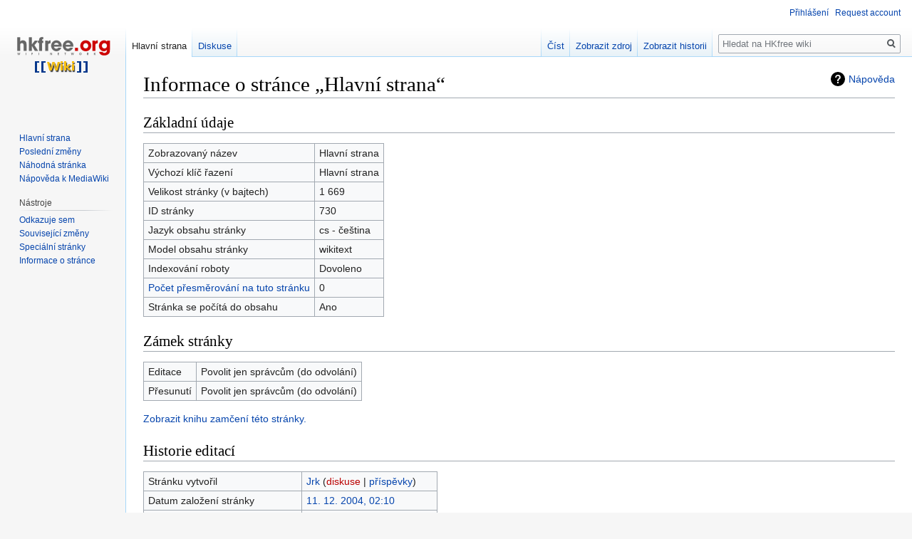

--- FILE ---
content_type: text/html; charset=UTF-8
request_url: https://wiki.hkfree.org/index.php?title=Hlavn%C3%AD_strana&action=info
body_size: 5095
content:
<!DOCTYPE html>
<html class="client-nojs" lang="cs" dir="ltr">
<head>
<meta charset="UTF-8"/>
<title>Informace o stránce „Hlavní strana“ – HKfree wiki</title>
<script>document.documentElement.className="client-js";RLCONF={"wgCanonicalNamespace":"","wgCanonicalSpecialPageName":!1,"wgNamespaceNumber":0,"wgPageName":"Hlavní_strana","wgTitle":"Hlavní strana","wgCurRevisionId":13258,"wgRevisionId":0,"wgArticleId":730,"wgIsArticle":!1,"wgIsRedirect":!1,"wgAction":"info","wgUserName":null,"wgUserGroups":["*"],"wgCategories":[],"wgBreakFrames":!0,"wgPageContentLanguage":"cs","wgPageContentModel":"wikitext","wgSeparatorTransformTable":[",\t."," \t,"],"wgDigitTransformTable":["",""],"wgDefaultDateFormat":"ČSN basic dt","wgMonthNames":["","leden","únor","březen","duben","květen","červen","červenec","srpen","září","říjen","listopad","prosinec"],"wgMonthNamesShort":["","1.","2.","3.","4.","5.","6.","7.","8.","9.","10.","11.","12."],"wgRelevantPageName":"Hlavní_strana","wgRelevantArticleId":730,"wgRequestId":"ad63bad9c89910df7954bafa","wgCSPNonce":!1,"wgIsProbablyEditable":!1,"wgRelevantPageIsProbablyEditable":!1,
"wgRestrictionEdit":["sysop"],"wgRestrictionMove":["sysop"],"wgIsMainPage":!0,"wgVisualEditor":{"pageLanguageCode":"cs","pageLanguageDir":"ltr","pageVariantFallbacks":"cs"},"wgEditSubmitButtonLabelPublish":!1};RLSTATE={"site.styles":"ready","noscript":"ready","user.styles":"ready","user":"ready","user.options":"loading","user.tokens":"loading","mediawiki.helplink":"ready","mediawiki.legacy.shared":"ready","mediawiki.legacy.commonPrint":"ready","ext.visualEditor.desktopArticleTarget.noscript":"ready","mediawiki.skinning.interface":"ready","skins.vector.styles":"ready"};RLPAGEMODULES=["site","mediawiki.page.startup","mediawiki.page.ready","mediawiki.searchSuggest","ext.visualEditor.desktopArticleTarget.init","ext.visualEditor.targetLoader","skins.vector.js"];</script>
<script>(RLQ=window.RLQ||[]).push(function(){mw.loader.implement("user.options@qiz4p",function($,jQuery,require,module){/*@nomin*/mw.user.options.set({"variant":"cs"});
});mw.loader.implement("user.tokens@tffin",function($,jQuery,require,module){/*@nomin*/mw.user.tokens.set({"editToken":"+\\","patrolToken":"+\\","watchToken":"+\\","csrfToken":"+\\"});
});});</script>
<link rel="stylesheet" href="/load.php?lang=cs&amp;modules=ext.visualEditor.desktopArticleTarget.noscript%7Cmediawiki.helplink%7Cmediawiki.legacy.commonPrint%2Cshared%7Cmediawiki.skinning.interface%7Cskins.vector.styles&amp;only=styles&amp;skin=vector"/>
<script async="" src="/load.php?lang=cs&amp;modules=startup&amp;only=scripts&amp;raw=1&amp;skin=vector"></script>
<meta name="generator" content="MediaWiki 1.34.1"/>
<meta name="robots" content="noindex,nofollow"/>
<link rel="shortcut icon" href="/favicon.ico"/>
<link rel="search" type="application/opensearchdescription+xml" href="/opensearch_desc.php" title="HKfree wiki (cs)"/>
<link rel="EditURI" type="application/rsd+xml" href="//wiki.hkfree.org/api.php?action=rsd"/>
<link rel="alternate" type="application/atom+xml" title="Atom kanál HKfree wiki." href="/index.php?title=Speci%C3%A1ln%C3%AD:Posledn%C3%AD_zm%C4%9Bny&amp;feed=atom"/>
<!--[if lt IE 9]><script src="/resources/lib/html5shiv/html5shiv.js"></script><![endif]-->
</head>
<body class="mediawiki ltr sitedir-ltr mw-hide-empty-elt ns-0 ns-subject page-Hlavní_strana rootpage-Hlavní_strana skin-vector action-info">
<div id="mw-page-base" class="noprint"></div>
<div id="mw-head-base" class="noprint"></div>
<div id="content" class="mw-body" role="main">
	<a id="top"></a>
	
	<div class="mw-indicators mw-body-content">
<div id="mw-indicator-mw-helplink" class="mw-indicator"><a href="https://www.mediawiki.org/wiki/Special:MyLanguage/Page_information" target="_blank" class="mw-helplink">Nápověda</a></div>
</div>

	<h1 id="firstHeading" class="firstHeading" lang="cs">Informace o stránce „Hlavní strana“</h1>
	
	<div id="bodyContent" class="mw-body-content">
		
		<div id="contentSub"></div>
		
		
		
		<div id="jump-to-nav"></div>
		<a class="mw-jump-link" href="#mw-head">Skočit na navigaci</a>
		<a class="mw-jump-link" href="#p-search">Skočit na vyhled&aacute;v&aacute;n&iacute;</a>
		<div id="mw-content-text"><style>.mw-hiddenCategoriesExplanation { display: none; }</style>
<style>.mw-templatesUsedExplanation { display: none; }</style>
<h2 id="mw-pageinfo-header-basic"><span class="mw-headline" id="Z.C3.A1kladn.C3.AD_.C3.BAdaje">Základní údaje</span></h2>
<table class="wikitable mw-page-info">
<tr id="mw-pageinfo-display-title"><td style="vertical-align: top;">Zobrazovaný název</td><td>Hlavní strana</td></tr>
<tr id="mw-pageinfo-default-sort"><td style="vertical-align: top;">Výchozí klíč řazení</td><td>Hlavní strana</td></tr>
<tr id="mw-pageinfo-length"><td style="vertical-align: top;">Velikost stránky (v bajtech)</td><td>1 669</td></tr>
<tr id="mw-pageinfo-article-id"><td style="vertical-align: top;">ID stránky</td><td>730</td></tr>
<tr><td style="vertical-align: top;">Jazyk obsahu stránky</td><td>cs - čeština</td></tr>
<tr id="mw-pageinfo-content-model"><td style="vertical-align: top;">Model obsahu stránky</td><td>wikitext</td></tr>
<tr id="mw-pageinfo-robot-policy"><td style="vertical-align: top;">Indexování roboty</td><td>Dovoleno</td></tr>
<tr><td style="vertical-align: top;"><a href="/index.php?title=Speci%C3%A1ln%C3%AD:Co_odkazuje_na/Hlavn%C3%AD_strana&amp;hidelinks=1&amp;hidetrans=1" title="Speciální:Co odkazuje na/Hlavní strana">Počet přesměrování na tuto stránku</a></td><td>0</td></tr>
<tr id="mw-pageinfo-contentpage"><td style="vertical-align: top;">Stránka se počítá do obsahu</td><td>Ano</td></tr>
</table>
<h2 id="mw-pageinfo-header-restrictions"><span class="mw-headline" id="Z.C3.A1mek_str.C3.A1nky">Zámek stránky</span></h2>
<table class="wikitable mw-page-info">
<tr id="mw-restriction-edit"><td style="vertical-align: top;">Editace</td><td>Povolit jen správcům (do odvolání)</td></tr>
<tr id="mw-restriction-move"><td style="vertical-align: top;">Přesunutí</td><td>Povolit jen správcům (do odvolání)</td></tr>
</table>
<a href="/index.php?title=Speci%C3%A1ln%C3%AD:Protokolovac%C3%AD_z%C3%A1znamy&amp;type=protect&amp;page=Hlavn%C3%AD+strana" title="Speciální:Protokolovací záznamy">Zobrazit knihu zamčení této stránky.</a>
<h2 id="mw-pageinfo-header-edits"><span class="mw-headline" id="Historie_editac.C3.AD">Historie editací</span></h2>
<table class="wikitable mw-page-info">
<tr id="mw-pageinfo-firstuser"><td style="vertical-align: top;">Stránku vytvořil</td><td><a href="/U%C5%BEivatel:Jrk" class="mw-userlink" title="Uživatel:Jrk"><bdi>Jrk</bdi></a> <span class="mw-usertoollinks">(<a href="/index.php?title=Diskuse_s_u%C5%BEivatelem:Jrk&amp;action=edit&amp;redlink=1" class="new mw-usertoollinks-talk" title="Diskuse s uživatelem:Jrk (stránka neexistuje)">diskuse</a> | <a href="/Speci%C3%A1ln%C3%AD:P%C5%99%C3%ADsp%C4%9Bvky/Jrk" class="mw-usertoollinks-contribs" title="Speciální:Příspěvky/Jrk">příspěvky</a>)</span></td></tr>
<tr id="mw-pageinfo-firsttime"><td style="vertical-align: top;">Datum založení stránky</td><td><a href="/index.php?title=Hlavn%C3%AD_strana&amp;oldid=6" title="Hlavní strana">11. 12. 2004, 02:10</a></td></tr>
<tr id="mw-pageinfo-lastuser"><td style="vertical-align: top;">Naposledy editoval</td><td><a href="/U%C5%BEivatel:Bkralik" class="mw-userlink" title="Uživatel:Bkralik"><bdi>Bkralik</bdi></a> <span class="mw-usertoollinks">(<a href="/index.php?title=Diskuse_s_u%C5%BEivatelem:Bkralik&amp;action=edit&amp;redlink=1" class="new mw-usertoollinks-talk" title="Diskuse s uživatelem:Bkralik (stránka neexistuje)">diskuse</a> | <a href="/Speci%C3%A1ln%C3%AD:P%C5%99%C3%ADsp%C4%9Bvky/Bkralik" class="mw-usertoollinks-contribs" title="Speciální:Příspěvky/Bkralik">příspěvky</a>)</span></td></tr>
<tr id="mw-pageinfo-lasttime"><td style="vertical-align: top;">Datum poslední editace</td><td><a href="/index.php?title=Hlavn%C3%AD_strana&amp;oldid=13258" title="Hlavní strana">8. 2. 2016, 20:39</a></td></tr>
<tr id="mw-pageinfo-edits"><td style="vertical-align: top;">Celkový počet editací</td><td>61</td></tr>
<tr id="mw-pageinfo-authors"><td style="vertical-align: top;">Celkový počet různých autorů</td><td>22</td></tr>
<tr id="mw-pageinfo-recent-edits"><td style="vertical-align: top;">Počet nedávných (90 dní) editací</td><td>0</td></tr>
<tr id="mw-pageinfo-recent-authors"><td style="vertical-align: top;">Nedávný počet různých autorů</td><td>0</td></tr>
</table>
</div>
		
		<div class="printfooter">Citováno z „<a dir="ltr" href="http://wiki.hkfree.org/Hlavní_strana">http://wiki.hkfree.org/Hlavní_strana</a>“</div>
		
		<div id="catlinks" class="catlinks catlinks-allhidden" data-mw="interface"></div>
		<div class="visualClear"></div>
		
	</div>
</div>


		<div id="mw-navigation">
			<h2>Navigační menu</h2>
			<div id="mw-head">
									<div id="p-personal" role="navigation" aria-labelledby="p-personal-label">
						<h3 id="p-personal-label">Osobní nástroje</h3>
						<ul>
							<li id="pt-login"><a href="/index.php?title=Speci%C3%A1ln%C3%AD:P%C5%99ihl%C3%A1sit&amp;returnto=Hlavn%C3%AD+strana&amp;returntoquery=action%3Dinfo" title="Doporučujeme vám přihlásit se, ovšem není to povinné. [o]" accesskey="o">Přihlášení</a></li><li id="pt-createaccount"><a href="/Speci%C3%A1ln%C3%AD:Po%C5%BEiada%C5%A5O%C3%9A%C4%8Det" title="Doporučujeme vytvořit si účet a přihlásit se, ovšem není to povinné">Request account</a></li>						</ul>
					</div>
									<div id="left-navigation">
										<div id="p-namespaces" role="navigation" class="vectorTabs" aria-labelledby="p-namespaces-label">
						<h3 id="p-namespaces-label">Jmenné prostory</h3>
						<ul>
							<li id="ca-nstab-main" class="selected"><span><a href="/Hlavn%C3%AD_strana" title="Zobrazit obsahovou stránku [c]" accesskey="c">Hlavní strana</a></span></li><li id="ca-talk"><span><a href="/Diskuse:Hlavn%C3%AD_strana" rel="discussion" title="Diskuse ke stránce [t]" accesskey="t">Diskuse</a></span></li>						</ul>
					</div>
										<div id="p-variants" role="navigation" class="vectorMenu emptyPortlet" aria-labelledby="p-variants-label">
												<input type="checkbox" class="vectorMenuCheckbox" aria-labelledby="p-variants-label" />
						<h3 id="p-variants-label">
							<span>Varianty</span>
						</h3>
						<ul class="menu">
													</ul>
					</div>
									</div>
				<div id="right-navigation">
										<div id="p-views" role="navigation" class="vectorTabs" aria-labelledby="p-views-label">
						<h3 id="p-views-label">Zobrazení</h3>
						<ul>
							<li id="ca-view" class="collapsible"><span><a href="/Hlavn%C3%AD_strana">Číst</a></span></li><li id="ca-viewsource" class="collapsible"><span><a href="/index.php?title=Hlavn%C3%AD_strana&amp;action=edit" title="Tato stránka je zamčena. Můžete si prohlédnout její zdrojový kód. [e]" accesskey="e">Zobrazit zdroj</a></span></li><li id="ca-history" class="collapsible"><span><a href="/index.php?title=Hlavn%C3%AD_strana&amp;action=history" title="Starší verze této stránky. [h]" accesskey="h">Zobrazit historii</a></span></li>						</ul>
					</div>
										<div id="p-cactions" role="navigation" class="vectorMenu emptyPortlet" aria-labelledby="p-cactions-label">
						<input type="checkbox" class="vectorMenuCheckbox" aria-labelledby="p-cactions-label" />
						<h3 id="p-cactions-label"><span>Další</span></h3>
						<ul class="menu">
													</ul>
					</div>
										<div id="p-search" role="search">
						<h3>
							<label for="searchInput">Hledat</label>
						</h3>
						<form action="/index.php" id="searchform">
							<div id="simpleSearch">
								<input type="search" name="search" placeholder="Hledat na HKfree wiki" title="Prohledat tuto wiki [f]" accesskey="f" id="searchInput"/><input type="hidden" value="Speciální:Hledání" name="title"/><input type="submit" name="fulltext" value="Hledat" title="Hledat stránky s tímto textem" id="mw-searchButton" class="searchButton mw-fallbackSearchButton"/><input type="submit" name="go" value="Jít na" title="Jít na stránku s tímto názvem, pokud existuje" id="searchButton" class="searchButton"/>							</div>
						</form>
					</div>
									</div>
			</div>
			<div id="mw-panel">
				<div id="p-logo" role="banner"><a class="mw-wiki-logo" href="/Hlavn%C3%AD_strana" title="Navštívit Hlavní stranu"></a></div>
						<div class="portal" role="navigation" id="p-navigation" aria-labelledby="p-navigation-label">
			<h3 id="p-navigation-label">Navigace</h3>
			<div class="body">
								<ul>
					<li id="n-mainpage-description"><a href="/Hlavn%C3%AD_strana" title="Přejít na hlavní stranu [z]" accesskey="z">Hlavní strana</a></li><li id="n-recentchanges"><a href="/Speci%C3%A1ln%C3%AD:Posledn%C3%AD_zm%C4%9Bny" title="Seznam posledních změn na této wiki [r]" accesskey="r">Poslední změny</a></li><li id="n-randompage"><a href="/Speci%C3%A1ln%C3%AD:N%C3%A1hodn%C3%A1_str%C3%A1nka" title="Přejít na náhodně vybranou stránku [x]" accesskey="x">Náhodná stránka</a></li><li id="n-help-mediawiki"><a href="https://www.mediawiki.org/wiki/Special:MyLanguage/Help:Contents">Nápověda k MediaWiki</a></li>				</ul>
							</div>
		</div>
			<div class="portal" role="navigation" id="p-tb" aria-labelledby="p-tb-label">
			<h3 id="p-tb-label">Nástroje</h3>
			<div class="body">
								<ul>
					<li id="t-whatlinkshere"><a href="/Speci%C3%A1ln%C3%AD:Co_odkazuje_na/Hlavn%C3%AD_strana" title="Seznam všech wikistránek, které sem odkazují [j]" accesskey="j">Odkazuje sem</a></li><li id="t-recentchangeslinked"><a href="/Speci%C3%A1ln%C3%AD:Souvisej%C3%ADc%C3%AD_zm%C4%9Bny/Hlavn%C3%AD_strana" rel="nofollow" title="Nedávné změny stránek, na které je odkazováno [k]" accesskey="k">Související změny</a></li><li id="t-specialpages"><a href="/Speci%C3%A1ln%C3%AD:Speci%C3%A1ln%C3%AD_str%C3%A1nky" title="Seznam všech speciálních stránek [q]" accesskey="q">Speciální stránky</a></li><li id="t-info"><a href="/index.php?title=Hlavn%C3%AD_strana&amp;action=info" title="Více informací o této stránce">Informace o stránce</a></li>				</ul>
							</div>
		</div>
				</div>
		</div>
				<div id="footer" role="contentinfo">
						<ul id="footer-places">
								<li id="footer-places-privacy"><a href="/HKfree_wiki:Ochrana_osobn%C3%ADch_%C3%BAdaj%C5%AF" title="HKfree wiki:Ochrana osobních údajů">Ochrana osobních údajů</a></li>
								<li id="footer-places-about"><a href="/HKfree_wiki:HKfree_wiki" title="HKfree wiki:HKfree wiki">O HKfree wiki</a></li>
								<li id="footer-places-disclaimer"><a href="/HKfree_wiki:Vylou%C4%8Den%C3%AD_odpov%C4%9Bdnosti" title="HKfree wiki:Vyloučení odpovědnosti">Vyloučení odpovědnosti</a></li>
							</ul>
										<ul id="footer-icons" class="noprint">
										<li id="footer-poweredbyico">
						<a href="https://www.mediawiki.org/"><img src="/resources/assets/poweredby_mediawiki_88x31.png" alt="Powered by MediaWiki" srcset="/resources/assets/poweredby_mediawiki_132x47.png 1.5x, /resources/assets/poweredby_mediawiki_176x62.png 2x" width="88" height="31"/></a>					</li>
									</ul>
						<div style="clear: both;"></div>
		</div>
		

<script>
  (function(i,s,o,g,r,a,m){i['GoogleAnalyticsObject']=r;i[r]=i[r]||function(){
  (i[r].q=i[r].q||[]).push(arguments)},i[r].l=1*new Date();a=s.createElement(o),
  m=s.getElementsByTagName(o)[0];a.async=1;a.src=g;m.parentNode.insertBefore(a,m)
  })(window,document,'script','//www.google-analytics.com/analytics.js','ga');

  ga('create', 'UA-318138-5', 'auto');
  ga('set', 'anonymizeIp', true);
  ga('send', 'pageview');

</script>

<script>(RLQ=window.RLQ||[]).push(function(){mw.config.set({"wgBackendResponseTime":325});});</script>
</body>
</html>
